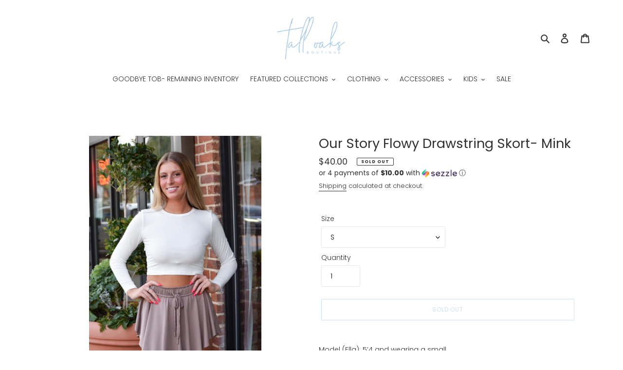

--- FILE ---
content_type: text/javascript; charset=utf-8
request_url: https://talloaksboutique.com/products/our-story-flowy-drawstring-skort-mink.js
body_size: 831
content:
{"id":8192344293695,"title":"Our Story Flowy Drawstring Skort- Mink","handle":"our-story-flowy-drawstring-skort-mink","description":"\u003cp\u003eModel (Ella): 5’4 and wearing a small\u003c\/p\u003e","published_at":"2023-02-08T14:00:20-05:00","created_at":"2023-02-08T14:00:20-05:00","vendor":"Tall Oaks Boutique","type":"","tags":[],"price":4000,"price_min":4000,"price_max":4000,"available":false,"price_varies":false,"compare_at_price":null,"compare_at_price_min":0,"compare_at_price_max":0,"compare_at_price_varies":false,"variants":[{"id":44463500001599,"title":"S","option1":"S","option2":null,"option3":null,"sku":"","requires_shipping":true,"taxable":true,"featured_image":null,"available":false,"name":"Our Story Flowy Drawstring Skort- Mink - S","public_title":"S","options":["S"],"price":4000,"weight":340,"compare_at_price":null,"inventory_management":"shopify","barcode":"00001599","requires_selling_plan":false,"selling_plan_allocations":[]},{"id":44463500034367,"title":"M","option1":"M","option2":null,"option3":null,"sku":"","requires_shipping":true,"taxable":true,"featured_image":null,"available":false,"name":"Our Story Flowy Drawstring Skort- Mink - M","public_title":"M","options":["M"],"price":4000,"weight":340,"compare_at_price":null,"inventory_management":"shopify","barcode":"00034367","requires_selling_plan":false,"selling_plan_allocations":[]},{"id":44463500067135,"title":"L","option1":"L","option2":null,"option3":null,"sku":"","requires_shipping":true,"taxable":true,"featured_image":null,"available":false,"name":"Our Story Flowy Drawstring Skort- Mink - L","public_title":"L","options":["L"],"price":4000,"weight":340,"compare_at_price":null,"inventory_management":"shopify","barcode":"00067135","requires_selling_plan":false,"selling_plan_allocations":[]}],"images":["\/\/cdn.shopify.com\/s\/files\/1\/0247\/7575\/3776\/products\/image_1a5730cc-302a-427a-a1a9-b122fdf0fbc4.jpg?v=1677344921","\/\/cdn.shopify.com\/s\/files\/1\/0247\/7575\/3776\/products\/image_44696e9e-937e-4be1-8bb2-ab909e019170.jpg?v=1677344922","\/\/cdn.shopify.com\/s\/files\/1\/0247\/7575\/3776\/products\/image_9dc01805-f7bd-4803-95e1-0fc236130cd0.jpg?v=1677344922","\/\/cdn.shopify.com\/s\/files\/1\/0247\/7575\/3776\/products\/image_fc0ddc20-6b91-4312-a969-6fe2a954a640.jpg?v=1677344923"],"featured_image":"\/\/cdn.shopify.com\/s\/files\/1\/0247\/7575\/3776\/products\/image_1a5730cc-302a-427a-a1a9-b122fdf0fbc4.jpg?v=1677344921","options":[{"name":"Size","position":1,"values":["S","M","L"]}],"url":"\/products\/our-story-flowy-drawstring-skort-mink","media":[{"alt":null,"id":33028455596351,"position":1,"preview_image":{"aspect_ratio":0.667,"height":2304,"width":1536,"src":"https:\/\/cdn.shopify.com\/s\/files\/1\/0247\/7575\/3776\/products\/image_1a5730cc-302a-427a-a1a9-b122fdf0fbc4.jpg?v=1677344921"},"aspect_ratio":0.667,"height":2304,"media_type":"image","src":"https:\/\/cdn.shopify.com\/s\/files\/1\/0247\/7575\/3776\/products\/image_1a5730cc-302a-427a-a1a9-b122fdf0fbc4.jpg?v=1677344921","width":1536},{"alt":null,"id":33028456186175,"position":2,"preview_image":{"aspect_ratio":0.667,"height":2304,"width":1536,"src":"https:\/\/cdn.shopify.com\/s\/files\/1\/0247\/7575\/3776\/products\/image_44696e9e-937e-4be1-8bb2-ab909e019170.jpg?v=1677344922"},"aspect_ratio":0.667,"height":2304,"media_type":"image","src":"https:\/\/cdn.shopify.com\/s\/files\/1\/0247\/7575\/3776\/products\/image_44696e9e-937e-4be1-8bb2-ab909e019170.jpg?v=1677344922","width":1536},{"alt":null,"id":33028456415551,"position":3,"preview_image":{"aspect_ratio":0.667,"height":2304,"width":1536,"src":"https:\/\/cdn.shopify.com\/s\/files\/1\/0247\/7575\/3776\/products\/image_9dc01805-f7bd-4803-95e1-0fc236130cd0.jpg?v=1677344922"},"aspect_ratio":0.667,"height":2304,"media_type":"image","src":"https:\/\/cdn.shopify.com\/s\/files\/1\/0247\/7575\/3776\/products\/image_9dc01805-f7bd-4803-95e1-0fc236130cd0.jpg?v=1677344922","width":1536},{"alt":null,"id":33028456481087,"position":4,"preview_image":{"aspect_ratio":0.667,"height":2304,"width":1536,"src":"https:\/\/cdn.shopify.com\/s\/files\/1\/0247\/7575\/3776\/products\/image_fc0ddc20-6b91-4312-a969-6fe2a954a640.jpg?v=1677344923"},"aspect_ratio":0.667,"height":2304,"media_type":"image","src":"https:\/\/cdn.shopify.com\/s\/files\/1\/0247\/7575\/3776\/products\/image_fc0ddc20-6b91-4312-a969-6fe2a954a640.jpg?v=1677344923","width":1536}],"requires_selling_plan":false,"selling_plan_groups":[]}